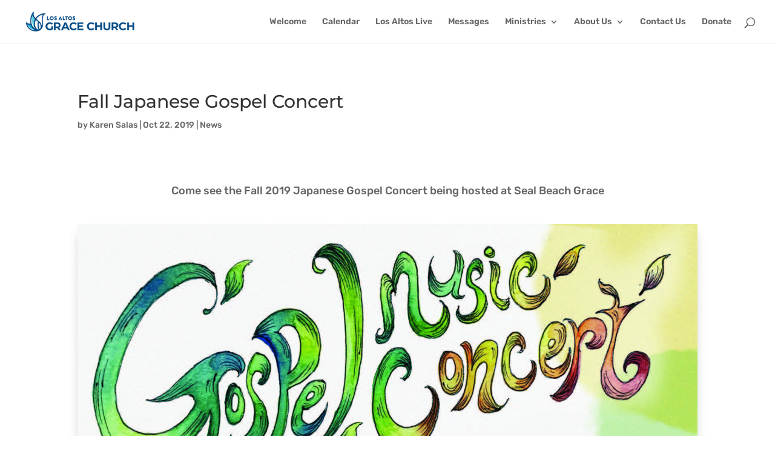

--- FILE ---
content_type: text/css
request_url: https://losaltosgrace.org/wp-content/et-cache/6504/et-core-unified-deferred-6504.min.css?ver=1744867074
body_size: -256
content:
.et_pb_image_0 .et_pb_image_wrap{box-shadow:0px 12px 18px -6px rgba(0,0,0,0.3)}.et_pb_image_0{text-align:center}@media only screen and (max-width:980px){.et_pb_image_0 .et_pb_image_wrap img{width:auto}}@media only screen and (max-width:767px){.et_pb_image_0 .et_pb_image_wrap img{width:auto}}